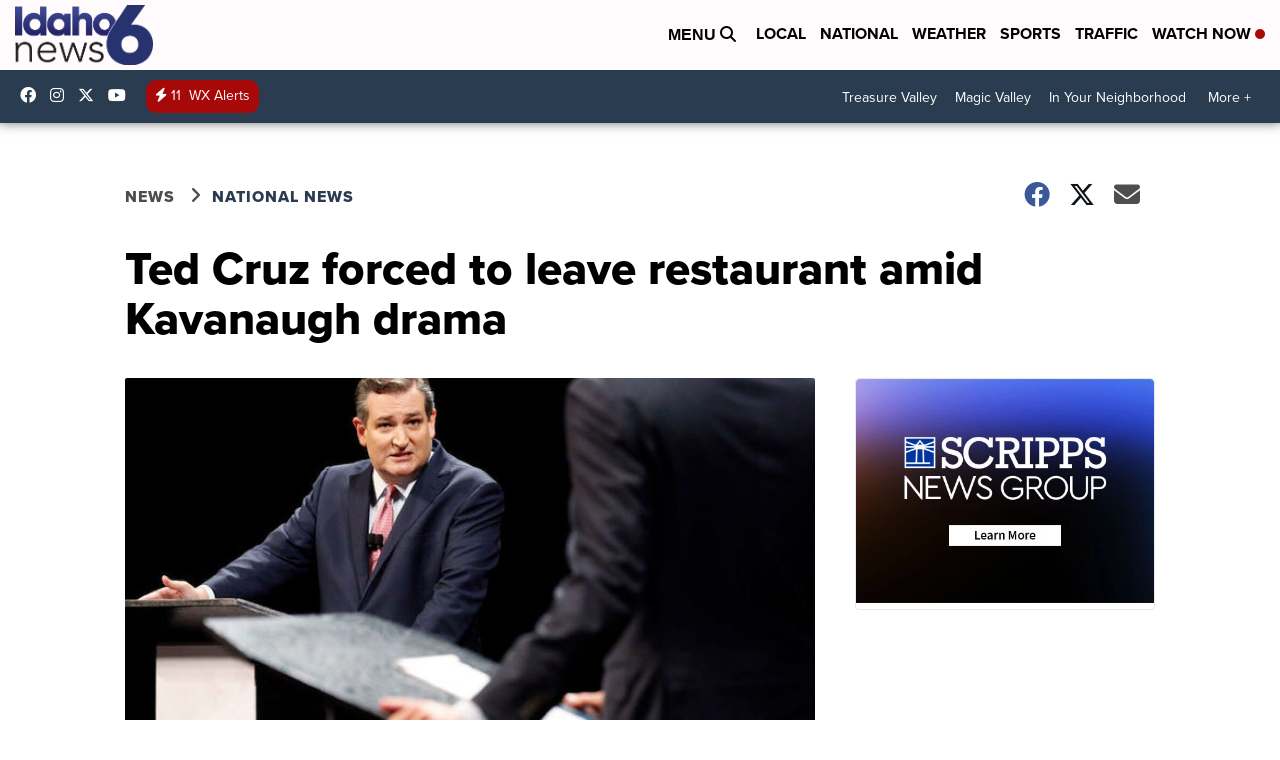

--- FILE ---
content_type: application/javascript; charset=utf-8
request_url: https://fundingchoicesmessages.google.com/f/AGSKWxVzp0w2A7Soni1gUxD3zOP-wzivWPccDNpNf11dvNV9YYmTPJT-96cn65Oke7659FVCSJ8bhc5mEqABRakCDDYWDfHs9qxXs2L_JSy69FZKH0gH_1vCVWBrqGkih0NFfevl6PAfEQ==?fccs=W251bGwsbnVsbCxudWxsLG51bGwsbnVsbCxudWxsLFsxNzY4OTg0OTc2LDg0NDAwMDAwMF0sbnVsbCxudWxsLG51bGwsW251bGwsWzcsOSw2XSxudWxsLDIsbnVsbCwiZW4iLG51bGwsbnVsbCxudWxsLG51bGwsbnVsbCwzXSwiaHR0cHM6Ly93d3cua2l2aXR2LmNvbS9uZXdzL25hdGlvbmFsL3RlZC1jcnV6LWZvcmNlZC10by1sZWF2ZS1yZXN0YXVyYW50LWFtaWQta2F2YW5hdWdoLWRyYW1hIixudWxsLFtbOCwiOW9FQlItNW1xcW8iXSxbOSwiZW4tVVMiXSxbMTksIjIiXSxbMTcsIlswXSJdLFsyNCwiIl0sWzI5LCJmYWxzZSJdXV0
body_size: 213
content:
if (typeof __googlefc.fcKernelManager.run === 'function') {"use strict";this.default_ContributorServingResponseClientJs=this.default_ContributorServingResponseClientJs||{};(function(_){var window=this;
try{
var qp=function(a){this.A=_.t(a)};_.u(qp,_.J);var rp=function(a){this.A=_.t(a)};_.u(rp,_.J);rp.prototype.getWhitelistStatus=function(){return _.F(this,2)};var sp=function(a){this.A=_.t(a)};_.u(sp,_.J);var tp=_.ed(sp),up=function(a,b,c){this.B=a;this.j=_.A(b,qp,1);this.l=_.A(b,_.Pk,3);this.F=_.A(b,rp,4);a=this.B.location.hostname;this.D=_.Fg(this.j,2)&&_.O(this.j,2)!==""?_.O(this.j,2):a;a=new _.Qg(_.Qk(this.l));this.C=new _.dh(_.q.document,this.D,a);this.console=null;this.o=new _.mp(this.B,c,a)};
up.prototype.run=function(){if(_.O(this.j,3)){var a=this.C,b=_.O(this.j,3),c=_.fh(a),d=new _.Wg;b=_.hg(d,1,b);c=_.C(c,1,b);_.jh(a,c)}else _.gh(this.C,"FCNEC");_.op(this.o,_.A(this.l,_.De,1),this.l.getDefaultConsentRevocationText(),this.l.getDefaultConsentRevocationCloseText(),this.l.getDefaultConsentRevocationAttestationText(),this.D);_.pp(this.o,_.F(this.F,1),this.F.getWhitelistStatus());var e;a=(e=this.B.googlefc)==null?void 0:e.__executeManualDeployment;a!==void 0&&typeof a==="function"&&_.To(this.o.G,
"manualDeploymentApi")};var vp=function(){};vp.prototype.run=function(a,b,c){var d;return _.v(function(e){d=tp(b);(new up(a,d,c)).run();return e.return({})})};_.Tk(7,new vp);
}catch(e){_._DumpException(e)}
}).call(this,this.default_ContributorServingResponseClientJs);
// Google Inc.

//# sourceURL=/_/mss/boq-content-ads-contributor/_/js/k=boq-content-ads-contributor.ContributorServingResponseClientJs.en_US.9oEBR-5mqqo.es5.O/d=1/exm=ad_blocking_detection_executable,kernel_loader,loader_js_executable,web_iab_tcf_v2_signal_executable/ed=1/rs=AJlcJMwtVrnwsvCgvFVyuqXAo8GMo9641A/m=cookie_refresh_executable
__googlefc.fcKernelManager.run('\x5b\x5b\x5b7,\x22\x5b\x5bnull,\\\x22kivitv.com\\\x22,\\\x22AKsRol-NVJYAAJcaHAyQyet5tul7RPXmc0M-45mpmQK9gh5NzoLJhAgGzw_4EgSZfqz6XO86QYH2ShSQGQTjVbiYJVrxXG4VcLV2bB_MX7RbfTiiuOk5gfYyAFH2V9ZXG_QVka2QlpA4Vj5BfHH_jf8-FnyzWCO2OQ\\\\u003d\\\\u003d\\\x22\x5d,null,\x5b\x5bnull,null,null,\\\x22https:\/\/fundingchoicesmessages.google.com\/f\/AGSKWxWf9nXH0whRNOF9emM7EKBfwcwFS_qekUA_diLXbGvTGeQXPvtecdUTQX9TQZR51i1Cn4h-b0zts-xCrdoQcW7KW5cDIypJpUs4ctXiYbVV0aZ4KDHcsSulWUEgkvj5jzHuw_9G7Q\\\\u003d\\\\u003d\\\x22\x5d,null,null,\x5bnull,null,null,\\\x22https:\/\/fundingchoicesmessages.google.com\/el\/AGSKWxUDgmO4zJPIvqDmIyc81JrZkmNl4kES4NoQL6tQ2-IvN6Yfqbj65iQfa4_SuP8pzsMOpPQ5605hnZkctp9Ounp-wIeOGwGOmeZzam0rI3UxsUy9nXWLNFjbsrk0SYXcvEple5_0Ng\\\\u003d\\\\u003d\\\x22\x5d,null,\x5bnull,\x5b7,9,6\x5d,null,2,null,\\\x22en\\\x22,null,null,null,null,null,3\x5d,null,\\\x22Privacy and cookie settings\\\x22,\\\x22Close\\\x22,null,null,null,\\\x22Managed by Google. Complies with IAB TCF. CMP ID: 300\\\x22\x5d,\x5b2,1\x5d\x5d\x22\x5d\x5d,\x5bnull,null,null,\x22https:\/\/fundingchoicesmessages.google.com\/f\/AGSKWxXFDVEcMSkAF-oG_kbq0wEbUupwyrn3ozjEinxvB_Owa3ksopUgFEaHq_S0k6Uk8nOS5GAg5x-GSPodfW6ZrlZv9oRP68dYB_7RdGygZKi_AsABGVVzLgrpSx9rIJotzWAzFjuSUQ\\u003d\\u003d\x22\x5d\x5d');}

--- FILE ---
content_type: application/javascript; charset=utf-8
request_url: https://fundingchoicesmessages.google.com/f/AGSKWxV1hPpS0zucEcD_UA23xiodT36TFzggZi7jdtQw9Nu7NwkFcCeeWf13wEj51fNlwqtSbnJy6Q81cBjUjFtDxRD85gyElXVpqSwl0NEMQLh0zM2RqoQPxuD9DO3BPd4f53AplEPITcLWE66AbRsb5OcezMsg-uzPrpEwITdrzSSIOlL7k6-wKusKFdHI/__ad_template_/adsico._adify._728x90a_/waframedia16.
body_size: -1289
content:
window['3352d9af-223c-4267-965b-19a27524332d'] = true;